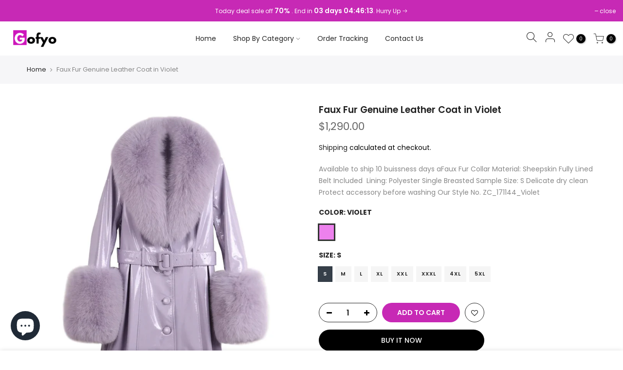

--- FILE ---
content_type: text/html; charset=utf-8
request_url: https://gofyo.com/en-de/products/faux-fur-genuine-leather-coat-in-violet/?section_id=js_ppr
body_size: 1110
content:
<div id="shopify-section-js_ppr" class="shopify-section">[t4splitlz]<script type="application/json" id="ProductJson-template_ppr">{"id":6652944187491,"title":"Faux Fur Genuine Leather Coat in Violet","handle":"faux-fur-genuine-leather-coat-in-violet","description":"\u003cul\u003e\n\u003cli\u003eAvailable to ship 10 buissness days aFaux Fur Collar\u003c\/li\u003e\n\u003cli\u003eMaterial: Sheepskin\u003c\/li\u003e\n\u003cli\u003eFully Lined\u003c\/li\u003e\n\u003cli\u003eBelt Included \u003c\/li\u003e\n\u003cli\u003eLining: Polyester\u003c\/li\u003e\n\u003cli\u003eSingle Breasted\u003c\/li\u003e\n\u003cli\u003eSample Size: S\u003c\/li\u003e\n\u003cli\u003eDelicate dry clean\u003c\/li\u003e\n\u003cli\u003eProtect accessory before washing\u003c\/li\u003e\n\u003cli\u003eOur Style No. ZC_171144_Violet\u003c\/li\u003e\n\u003c\/ul\u003e","published_at":"2023-02-18T02:38:59+01:00","created_at":"2021-10-17T22:21:02+01:00","vendor":"Gofyo","type":"Jacket","tags":["Faux Fur","Faux Leather","Leather","Leather Jacket","NEW IN"],"price":129000,"price_min":129000,"price_max":129000,"available":true,"price_varies":false,"compare_at_price":null,"compare_at_price_min":0,"compare_at_price_max":0,"compare_at_price_varies":false,"variants":[{"id":39613514809443,"title":"Violet \/ S","option1":"Violet","option2":"S","option3":null,"sku":"29226232-as-shown-15-s","requires_shipping":true,"taxable":true,"featured_image":null,"available":true,"name":"Faux Fur Genuine Leather Coat in Violet - Violet \/ S","public_title":"Violet \/ S","options":["Violet","S"],"price":129000,"weight":0,"compare_at_price":null,"inventory_management":null,"barcode":null,"requires_selling_plan":false,"selling_plan_allocations":[]},{"id":39613514842211,"title":"Violet \/ M","option1":"Violet","option2":"M","option3":null,"sku":"29226232-as-shown-15-m","requires_shipping":true,"taxable":true,"featured_image":null,"available":true,"name":"Faux Fur Genuine Leather Coat in Violet - Violet \/ M","public_title":"Violet \/ M","options":["Violet","M"],"price":129000,"weight":0,"compare_at_price":null,"inventory_management":null,"barcode":null,"requires_selling_plan":false,"selling_plan_allocations":[]},{"id":39613514874979,"title":"Violet \/ L","option1":"Violet","option2":"L","option3":null,"sku":"29226232-as-shown-15-l","requires_shipping":true,"taxable":true,"featured_image":null,"available":true,"name":"Faux Fur Genuine Leather Coat in Violet - Violet \/ L","public_title":"Violet \/ L","options":["Violet","L"],"price":129000,"weight":0,"compare_at_price":null,"inventory_management":null,"barcode":null,"requires_selling_plan":false,"selling_plan_allocations":[]},{"id":39613514907747,"title":"Violet \/ XL","option1":"Violet","option2":"XL","option3":null,"sku":"29226232-as-shown-15-xl","requires_shipping":true,"taxable":true,"featured_image":null,"available":true,"name":"Faux Fur Genuine Leather Coat in Violet - Violet \/ XL","public_title":"Violet \/ XL","options":["Violet","XL"],"price":129000,"weight":0,"compare_at_price":null,"inventory_management":null,"barcode":null,"requires_selling_plan":false,"selling_plan_allocations":[]},{"id":39613514940515,"title":"Violet \/ XXL","option1":"Violet","option2":"XXL","option3":null,"sku":"29226232-as-shown-15-xxl","requires_shipping":true,"taxable":true,"featured_image":null,"available":true,"name":"Faux Fur Genuine Leather Coat in Violet - Violet \/ XXL","public_title":"Violet \/ XXL","options":["Violet","XXL"],"price":129000,"weight":0,"compare_at_price":null,"inventory_management":null,"barcode":null,"requires_selling_plan":false,"selling_plan_allocations":[]},{"id":39613514973283,"title":"Violet \/ XXXL","option1":"Violet","option2":"XXXL","option3":null,"sku":"29226232-as-shown-15-xxxl","requires_shipping":true,"taxable":true,"featured_image":null,"available":true,"name":"Faux Fur Genuine Leather Coat in Violet - Violet \/ XXXL","public_title":"Violet \/ XXXL","options":["Violet","XXXL"],"price":129000,"weight":0,"compare_at_price":null,"inventory_management":null,"barcode":null,"requires_selling_plan":false,"selling_plan_allocations":[]},{"id":39613515006051,"title":"Violet \/ 4XL","option1":"Violet","option2":"4XL","option3":null,"sku":"29226232-as-shown-15-4xl","requires_shipping":true,"taxable":true,"featured_image":null,"available":true,"name":"Faux Fur Genuine Leather Coat in Violet - Violet \/ 4XL","public_title":"Violet \/ 4XL","options":["Violet","4XL"],"price":129000,"weight":0,"compare_at_price":null,"inventory_management":null,"barcode":null,"requires_selling_plan":false,"selling_plan_allocations":[]},{"id":39613515038819,"title":"Violet \/ 5XL","option1":"Violet","option2":"5XL","option3":null,"sku":"29226232-as-shown-15-5xl","requires_shipping":true,"taxable":true,"featured_image":null,"available":true,"name":"Faux Fur Genuine Leather Coat in Violet - Violet \/ 5XL","public_title":"Violet \/ 5XL","options":["Violet","5XL"],"price":129000,"weight":0,"compare_at_price":null,"inventory_management":null,"barcode":null,"requires_selling_plan":false,"selling_plan_allocations":[]}],"images":["\/\/gofyo.com\/cdn\/shop\/products\/ZCRAVE_189_a1de5697-5c81-4e3c-b927-d39540a79cd5.jpg?v=1634505662","\/\/gofyo.com\/cdn\/shop\/products\/ZCRAVE_21_caaf2ac7-41fa-49c7-b2a1-99e0caff85e8.jpg?v=1634505662","\/\/gofyo.com\/cdn\/shop\/products\/ZCRAVE_191_c20513f2-99a3-44d5-b943-a610f3a24ef9.jpg?v=1634505662","\/\/gofyo.com\/cdn\/shop\/products\/ZCRAVE_13_ccc7f6f2-12f6-4ae6-941e-07a881b344fa.jpg?v=1634505662","\/\/gofyo.com\/cdn\/shop\/products\/ZCRAVE_27_6ea6e50f-72e9-410e-a304-e957d35d21b5.jpg?v=1634505662","\/\/gofyo.com\/cdn\/shop\/products\/ZCRAVE_192_12e77ee3-9a2a-4224-a233-5fdc76e71a34.jpg?v=1634505662","\/\/gofyo.com\/cdn\/shop\/products\/ZCRAVE_12_aafea3f4-a8a3-4043-8eb3-281c2a52f04d.jpg?v=1634505662","\/\/gofyo.com\/cdn\/shop\/products\/ZCRAVE_11_3288cbdb-6ce9-4a48-9398-190f32828364.jpg?v=1634505662","\/\/gofyo.com\/cdn\/shop\/products\/ZCRAVE_10_9fa6e19e-a64a-4cca-a236-0a3b4fcbc357.jpg?v=1634505662"],"featured_image":"\/\/gofyo.com\/cdn\/shop\/products\/ZCRAVE_189_a1de5697-5c81-4e3c-b927-d39540a79cd5.jpg?v=1634505662","options":["Color","Size"],"media":[{"alt":null,"id":20918773743715,"position":1,"preview_image":{"aspect_ratio":0.75,"height":1334,"width":1000,"src":"\/\/gofyo.com\/cdn\/shop\/products\/ZCRAVE_189_a1de5697-5c81-4e3c-b927-d39540a79cd5.jpg?v=1634505662"},"aspect_ratio":0.75,"height":1334,"media_type":"image","src":"\/\/gofyo.com\/cdn\/shop\/products\/ZCRAVE_189_a1de5697-5c81-4e3c-b927-d39540a79cd5.jpg?v=1634505662","width":1000},{"alt":null,"id":20918773776483,"position":2,"preview_image":{"aspect_ratio":0.75,"height":1334,"width":1000,"src":"\/\/gofyo.com\/cdn\/shop\/products\/ZCRAVE_21_caaf2ac7-41fa-49c7-b2a1-99e0caff85e8.jpg?v=1634505662"},"aspect_ratio":0.75,"height":1334,"media_type":"image","src":"\/\/gofyo.com\/cdn\/shop\/products\/ZCRAVE_21_caaf2ac7-41fa-49c7-b2a1-99e0caff85e8.jpg?v=1634505662","width":1000},{"alt":null,"id":20918773809251,"position":3,"preview_image":{"aspect_ratio":0.75,"height":1334,"width":1000,"src":"\/\/gofyo.com\/cdn\/shop\/products\/ZCRAVE_191_c20513f2-99a3-44d5-b943-a610f3a24ef9.jpg?v=1634505662"},"aspect_ratio":0.75,"height":1334,"media_type":"image","src":"\/\/gofyo.com\/cdn\/shop\/products\/ZCRAVE_191_c20513f2-99a3-44d5-b943-a610f3a24ef9.jpg?v=1634505662","width":1000},{"alt":null,"id":20918773842019,"position":4,"preview_image":{"aspect_ratio":0.75,"height":1334,"width":1000,"src":"\/\/gofyo.com\/cdn\/shop\/products\/ZCRAVE_13_ccc7f6f2-12f6-4ae6-941e-07a881b344fa.jpg?v=1634505662"},"aspect_ratio":0.75,"height":1334,"media_type":"image","src":"\/\/gofyo.com\/cdn\/shop\/products\/ZCRAVE_13_ccc7f6f2-12f6-4ae6-941e-07a881b344fa.jpg?v=1634505662","width":1000},{"alt":null,"id":20918773874787,"position":5,"preview_image":{"aspect_ratio":0.75,"height":1334,"width":1000,"src":"\/\/gofyo.com\/cdn\/shop\/products\/ZCRAVE_27_6ea6e50f-72e9-410e-a304-e957d35d21b5.jpg?v=1634505662"},"aspect_ratio":0.75,"height":1334,"media_type":"image","src":"\/\/gofyo.com\/cdn\/shop\/products\/ZCRAVE_27_6ea6e50f-72e9-410e-a304-e957d35d21b5.jpg?v=1634505662","width":1000},{"alt":null,"id":20918773907555,"position":6,"preview_image":{"aspect_ratio":0.75,"height":1334,"width":1000,"src":"\/\/gofyo.com\/cdn\/shop\/products\/ZCRAVE_192_12e77ee3-9a2a-4224-a233-5fdc76e71a34.jpg?v=1634505662"},"aspect_ratio":0.75,"height":1334,"media_type":"image","src":"\/\/gofyo.com\/cdn\/shop\/products\/ZCRAVE_192_12e77ee3-9a2a-4224-a233-5fdc76e71a34.jpg?v=1634505662","width":1000},{"alt":null,"id":20918773940323,"position":7,"preview_image":{"aspect_ratio":0.75,"height":1334,"width":1000,"src":"\/\/gofyo.com\/cdn\/shop\/products\/ZCRAVE_12_aafea3f4-a8a3-4043-8eb3-281c2a52f04d.jpg?v=1634505662"},"aspect_ratio":0.75,"height":1334,"media_type":"image","src":"\/\/gofyo.com\/cdn\/shop\/products\/ZCRAVE_12_aafea3f4-a8a3-4043-8eb3-281c2a52f04d.jpg?v=1634505662","width":1000},{"alt":null,"id":20918773973091,"position":8,"preview_image":{"aspect_ratio":0.75,"height":1334,"width":1000,"src":"\/\/gofyo.com\/cdn\/shop\/products\/ZCRAVE_11_3288cbdb-6ce9-4a48-9398-190f32828364.jpg?v=1634505662"},"aspect_ratio":0.75,"height":1334,"media_type":"image","src":"\/\/gofyo.com\/cdn\/shop\/products\/ZCRAVE_11_3288cbdb-6ce9-4a48-9398-190f32828364.jpg?v=1634505662","width":1000},{"alt":null,"id":20918774005859,"position":9,"preview_image":{"aspect_ratio":0.75,"height":1334,"width":1000,"src":"\/\/gofyo.com\/cdn\/shop\/products\/ZCRAVE_10_9fa6e19e-a64a-4cca-a236-0a3b4fcbc357.jpg?v=1634505662"},"aspect_ratio":0.75,"height":1334,"media_type":"image","src":"\/\/gofyo.com\/cdn\/shop\/products\/ZCRAVE_10_9fa6e19e-a64a-4cca-a236-0a3b4fcbc357.jpg?v=1634505662","width":1000}],"requires_selling_plan":false,"selling_plan_groups":[],"content":"\u003cul\u003e\n\u003cli\u003eAvailable to ship 10 buissness days aFaux Fur Collar\u003c\/li\u003e\n\u003cli\u003eMaterial: Sheepskin\u003c\/li\u003e\n\u003cli\u003eFully Lined\u003c\/li\u003e\n\u003cli\u003eBelt Included \u003c\/li\u003e\n\u003cli\u003eLining: Polyester\u003c\/li\u003e\n\u003cli\u003eSingle Breasted\u003c\/li\u003e\n\u003cli\u003eSample Size: S\u003c\/li\u003e\n\u003cli\u003eDelicate dry clean\u003c\/li\u003e\n\u003cli\u003eProtect accessory before washing\u003c\/li\u003e\n\u003cli\u003eOur Style No. ZC_171144_Violet\u003c\/li\u003e\n\u003c\/ul\u003e"}</script><script type="application/json" id="ProductJson-incoming_ppr">{"size_avai":[8],"tt_size_avai": 8,"ck_so_un": false,"ntsoldout": false,"unvariants": false,"remove_soldout": false,"variants": [{"inventory_quantity": 0,"mdid": null,"incoming": false,"next_incoming_date": null},{"inventory_quantity": 0,"mdid": null,"incoming": false,"next_incoming_date": null},{"inventory_quantity": 0,"mdid": null,"incoming": false,"next_incoming_date": null},{"inventory_quantity": 0,"mdid": null,"incoming": false,"next_incoming_date": null},{"inventory_quantity": 0,"mdid": null,"incoming": false,"next_incoming_date": null},{"inventory_quantity": 0,"mdid": null,"incoming": false,"next_incoming_date": null},{"inventory_quantity": 0,"mdid": null,"incoming": false,"next_incoming_date": null},{"inventory_quantity": 0,"mdid": null,"incoming": false,"next_incoming_date": null}]}</script> <script type="application/json" id="ModelJson-_ppr">[]</script><script type="application/json" id="NTsettingspr__ppr">{ "related_id":false, "recently_viewed":false, "ProductID":6652944187491, "PrHandle":"faux-fur-genuine-leather-coat-in-violet", "cat_handle":null, "scrolltop":null,"ThreeSixty":false,"hashtag":"none", "access_token":"none", "username":"none"}</script>
[t4splitlz]</div>

--- FILE ---
content_type: text/javascript
request_url: https://gofyo.com/cdn/shop/t/10/assets/nt_settings.js?enable_js_minification=1&v=129418970029225351951648216712
body_size: 21
content:
var T4stt_var={disabled_ver_console:!1,CartAttrHidden:!0,theme_ver:"Kalles Shopify v3.2.0",scrollTop:100,pjaxTimeout:5e3,HoverInterval:35,HoverTimeout:150,dragThreshold:10,prevOnHref:!1,zoom_mb:!0,show_confetti:!0,sw_limit_click:!1,backtop:"3",pagination:null,review:!0,app_review:"7",ajax_scroll:!1,ajax_shop:!0,ajax_scroll_offset:"100",ntla_ck:!1,pr_curent:"3",use_clicking_vimg:!0,enableHistoryState:!1,pr_incoming_mess:!0,use_notify_me:!0,use_vimg:!0,use_sticky_des:!1,wishlist_type:"1",wis_atc_added:"1",shop_filters:!0,type_filters:"2",auto_hide_ofsock:null,show_hide_ofsock:null,disOnlyStock:!1,disATCerror:!1,close:"Close (Esc)",share_fb:"Share on Facebook",pin_it:"Pin it",tweet:"Tweet",download_image:"Download image",img_captions:!0,z_magnify:2,z_touch:!1,galleryType:"pswp",maxSpreadZoom:1,bgOpacity:1,currencies:!0,currency_visitor:!1,currency_format:"money_format",round_currency:!1,hover_currency:!1,remove_currency:!1,round_cur_shop:!1,after_action_atc:"3",ins_host:"https://d3ejra0xbg20rg.cloudfront.net",timezone:"not4",zoom_tp:"2",search_prefix:"",platform_email:"1",checkbox_mail:!1,edit_item:"0"};typeof Object.assign!="function"&&Object.defineProperty(Object,"assign",{value:function(target,varArgs){"use strict";if(target==null)throw new TypeError("Cannot convert undefined or null to object");for(var to=Object(target),index=1;index<arguments.length;index++){var nextSource=arguments[index];if(nextSource!=null)for(var nextKey in nextSource)Object.prototype.hasOwnProperty.call(nextSource,nextKey)&&(to[nextKey]=nextSource[nextKey])}return to},writable:!0,configurable:!0});var nt_settings=Object.assign({},T4stt_var,T4stt_str);
//# sourceMappingURL=/cdn/shop/t/10/assets/nt_settings.js.map?enable_js_minification=1&v=129418970029225351951648216712


--- FILE ---
content_type: text/javascript; charset=utf-8
request_url: https://gofyo.com/products/faux-fur-genuine-leather-coat-in-violet.js
body_size: 838
content:
{"id":6652944187491,"title":"Faux Fur Genuine Leather Coat in Violet","handle":"faux-fur-genuine-leather-coat-in-violet","description":"\u003cul\u003e\n\u003cli\u003eAvailable to ship 10 buissness days aFaux Fur Collar\u003c\/li\u003e\n\u003cli\u003eMaterial: Sheepskin\u003c\/li\u003e\n\u003cli\u003eFully Lined\u003c\/li\u003e\n\u003cli\u003eBelt Included \u003c\/li\u003e\n\u003cli\u003eLining: Polyester\u003c\/li\u003e\n\u003cli\u003eSingle Breasted\u003c\/li\u003e\n\u003cli\u003eSample Size: S\u003c\/li\u003e\n\u003cli\u003eDelicate dry clean\u003c\/li\u003e\n\u003cli\u003eProtect accessory before washing\u003c\/li\u003e\n\u003cli\u003eOur Style No. ZC_171144_Violet\u003c\/li\u003e\n\u003c\/ul\u003e","published_at":"2023-02-18T02:38:59+01:00","created_at":"2021-10-17T22:21:02+01:00","vendor":"Gofyo","type":"Jacket","tags":["Faux Fur","Faux Leather","Leather","Leather Jacket","NEW IN"],"price":129000,"price_min":129000,"price_max":129000,"available":true,"price_varies":false,"compare_at_price":278000,"compare_at_price_min":278000,"compare_at_price_max":278000,"compare_at_price_varies":false,"variants":[{"id":39613514809443,"title":"Violet \/ S","option1":"Violet","option2":"S","option3":null,"sku":"29226232-as-shown-15-s","requires_shipping":true,"taxable":true,"featured_image":null,"available":true,"name":"Faux Fur Genuine Leather Coat in Violet - Violet \/ S","public_title":"Violet \/ S","options":["Violet","S"],"price":129000,"weight":0,"compare_at_price":278000,"inventory_management":null,"barcode":null,"requires_selling_plan":false,"selling_plan_allocations":[]},{"id":39613514842211,"title":"Violet \/ M","option1":"Violet","option2":"M","option3":null,"sku":"29226232-as-shown-15-m","requires_shipping":true,"taxable":true,"featured_image":null,"available":true,"name":"Faux Fur Genuine Leather Coat in Violet - Violet \/ M","public_title":"Violet \/ M","options":["Violet","M"],"price":129000,"weight":0,"compare_at_price":278000,"inventory_management":null,"barcode":null,"requires_selling_plan":false,"selling_plan_allocations":[]},{"id":39613514874979,"title":"Violet \/ L","option1":"Violet","option2":"L","option3":null,"sku":"29226232-as-shown-15-l","requires_shipping":true,"taxable":true,"featured_image":null,"available":true,"name":"Faux Fur Genuine Leather Coat in Violet - Violet \/ L","public_title":"Violet \/ L","options":["Violet","L"],"price":129000,"weight":0,"compare_at_price":278000,"inventory_management":null,"barcode":null,"requires_selling_plan":false,"selling_plan_allocations":[]},{"id":39613514907747,"title":"Violet \/ XL","option1":"Violet","option2":"XL","option3":null,"sku":"29226232-as-shown-15-xl","requires_shipping":true,"taxable":true,"featured_image":null,"available":true,"name":"Faux Fur Genuine Leather Coat in Violet - Violet \/ XL","public_title":"Violet \/ XL","options":["Violet","XL"],"price":129000,"weight":0,"compare_at_price":278000,"inventory_management":null,"barcode":null,"requires_selling_plan":false,"selling_plan_allocations":[]},{"id":39613514940515,"title":"Violet \/ XXL","option1":"Violet","option2":"XXL","option3":null,"sku":"29226232-as-shown-15-xxl","requires_shipping":true,"taxable":true,"featured_image":null,"available":true,"name":"Faux Fur Genuine Leather Coat in Violet - Violet \/ XXL","public_title":"Violet \/ XXL","options":["Violet","XXL"],"price":129000,"weight":0,"compare_at_price":278000,"inventory_management":null,"barcode":null,"requires_selling_plan":false,"selling_plan_allocations":[]},{"id":39613514973283,"title":"Violet \/ XXXL","option1":"Violet","option2":"XXXL","option3":null,"sku":"29226232-as-shown-15-xxxl","requires_shipping":true,"taxable":true,"featured_image":null,"available":true,"name":"Faux Fur Genuine Leather Coat in Violet - Violet \/ XXXL","public_title":"Violet \/ XXXL","options":["Violet","XXXL"],"price":129000,"weight":0,"compare_at_price":278000,"inventory_management":null,"barcode":null,"requires_selling_plan":false,"selling_plan_allocations":[]},{"id":39613515006051,"title":"Violet \/ 4XL","option1":"Violet","option2":"4XL","option3":null,"sku":"29226232-as-shown-15-4xl","requires_shipping":true,"taxable":true,"featured_image":null,"available":true,"name":"Faux Fur Genuine Leather Coat in Violet - Violet \/ 4XL","public_title":"Violet \/ 4XL","options":["Violet","4XL"],"price":129000,"weight":0,"compare_at_price":278000,"inventory_management":null,"barcode":null,"requires_selling_plan":false,"selling_plan_allocations":[]},{"id":39613515038819,"title":"Violet \/ 5XL","option1":"Violet","option2":"5XL","option3":null,"sku":"29226232-as-shown-15-5xl","requires_shipping":true,"taxable":true,"featured_image":null,"available":true,"name":"Faux Fur Genuine Leather Coat in Violet - Violet \/ 5XL","public_title":"Violet \/ 5XL","options":["Violet","5XL"],"price":129000,"weight":0,"compare_at_price":278000,"inventory_management":null,"barcode":null,"requires_selling_plan":false,"selling_plan_allocations":[]}],"images":["\/\/cdn.shopify.com\/s\/files\/1\/0289\/1019\/0691\/products\/ZCRAVE_189_a1de5697-5c81-4e3c-b927-d39540a79cd5.jpg?v=1634505662","\/\/cdn.shopify.com\/s\/files\/1\/0289\/1019\/0691\/products\/ZCRAVE_21_caaf2ac7-41fa-49c7-b2a1-99e0caff85e8.jpg?v=1634505662","\/\/cdn.shopify.com\/s\/files\/1\/0289\/1019\/0691\/products\/ZCRAVE_191_c20513f2-99a3-44d5-b943-a610f3a24ef9.jpg?v=1634505662","\/\/cdn.shopify.com\/s\/files\/1\/0289\/1019\/0691\/products\/ZCRAVE_13_ccc7f6f2-12f6-4ae6-941e-07a881b344fa.jpg?v=1634505662","\/\/cdn.shopify.com\/s\/files\/1\/0289\/1019\/0691\/products\/ZCRAVE_27_6ea6e50f-72e9-410e-a304-e957d35d21b5.jpg?v=1634505662","\/\/cdn.shopify.com\/s\/files\/1\/0289\/1019\/0691\/products\/ZCRAVE_192_12e77ee3-9a2a-4224-a233-5fdc76e71a34.jpg?v=1634505662","\/\/cdn.shopify.com\/s\/files\/1\/0289\/1019\/0691\/products\/ZCRAVE_12_aafea3f4-a8a3-4043-8eb3-281c2a52f04d.jpg?v=1634505662","\/\/cdn.shopify.com\/s\/files\/1\/0289\/1019\/0691\/products\/ZCRAVE_11_3288cbdb-6ce9-4a48-9398-190f32828364.jpg?v=1634505662","\/\/cdn.shopify.com\/s\/files\/1\/0289\/1019\/0691\/products\/ZCRAVE_10_9fa6e19e-a64a-4cca-a236-0a3b4fcbc357.jpg?v=1634505662"],"featured_image":"\/\/cdn.shopify.com\/s\/files\/1\/0289\/1019\/0691\/products\/ZCRAVE_189_a1de5697-5c81-4e3c-b927-d39540a79cd5.jpg?v=1634505662","options":[{"name":"Color","position":1,"values":["Violet"]},{"name":"Size","position":2,"values":["S","M","L","XL","XXL","XXXL","4XL","5XL"]}],"url":"\/products\/faux-fur-genuine-leather-coat-in-violet","media":[{"alt":null,"id":20918773743715,"position":1,"preview_image":{"aspect_ratio":0.75,"height":1334,"width":1000,"src":"https:\/\/cdn.shopify.com\/s\/files\/1\/0289\/1019\/0691\/products\/ZCRAVE_189_a1de5697-5c81-4e3c-b927-d39540a79cd5.jpg?v=1634505662"},"aspect_ratio":0.75,"height":1334,"media_type":"image","src":"https:\/\/cdn.shopify.com\/s\/files\/1\/0289\/1019\/0691\/products\/ZCRAVE_189_a1de5697-5c81-4e3c-b927-d39540a79cd5.jpg?v=1634505662","width":1000},{"alt":null,"id":20918773776483,"position":2,"preview_image":{"aspect_ratio":0.75,"height":1334,"width":1000,"src":"https:\/\/cdn.shopify.com\/s\/files\/1\/0289\/1019\/0691\/products\/ZCRAVE_21_caaf2ac7-41fa-49c7-b2a1-99e0caff85e8.jpg?v=1634505662"},"aspect_ratio":0.75,"height":1334,"media_type":"image","src":"https:\/\/cdn.shopify.com\/s\/files\/1\/0289\/1019\/0691\/products\/ZCRAVE_21_caaf2ac7-41fa-49c7-b2a1-99e0caff85e8.jpg?v=1634505662","width":1000},{"alt":null,"id":20918773809251,"position":3,"preview_image":{"aspect_ratio":0.75,"height":1334,"width":1000,"src":"https:\/\/cdn.shopify.com\/s\/files\/1\/0289\/1019\/0691\/products\/ZCRAVE_191_c20513f2-99a3-44d5-b943-a610f3a24ef9.jpg?v=1634505662"},"aspect_ratio":0.75,"height":1334,"media_type":"image","src":"https:\/\/cdn.shopify.com\/s\/files\/1\/0289\/1019\/0691\/products\/ZCRAVE_191_c20513f2-99a3-44d5-b943-a610f3a24ef9.jpg?v=1634505662","width":1000},{"alt":null,"id":20918773842019,"position":4,"preview_image":{"aspect_ratio":0.75,"height":1334,"width":1000,"src":"https:\/\/cdn.shopify.com\/s\/files\/1\/0289\/1019\/0691\/products\/ZCRAVE_13_ccc7f6f2-12f6-4ae6-941e-07a881b344fa.jpg?v=1634505662"},"aspect_ratio":0.75,"height":1334,"media_type":"image","src":"https:\/\/cdn.shopify.com\/s\/files\/1\/0289\/1019\/0691\/products\/ZCRAVE_13_ccc7f6f2-12f6-4ae6-941e-07a881b344fa.jpg?v=1634505662","width":1000},{"alt":null,"id":20918773874787,"position":5,"preview_image":{"aspect_ratio":0.75,"height":1334,"width":1000,"src":"https:\/\/cdn.shopify.com\/s\/files\/1\/0289\/1019\/0691\/products\/ZCRAVE_27_6ea6e50f-72e9-410e-a304-e957d35d21b5.jpg?v=1634505662"},"aspect_ratio":0.75,"height":1334,"media_type":"image","src":"https:\/\/cdn.shopify.com\/s\/files\/1\/0289\/1019\/0691\/products\/ZCRAVE_27_6ea6e50f-72e9-410e-a304-e957d35d21b5.jpg?v=1634505662","width":1000},{"alt":null,"id":20918773907555,"position":6,"preview_image":{"aspect_ratio":0.75,"height":1334,"width":1000,"src":"https:\/\/cdn.shopify.com\/s\/files\/1\/0289\/1019\/0691\/products\/ZCRAVE_192_12e77ee3-9a2a-4224-a233-5fdc76e71a34.jpg?v=1634505662"},"aspect_ratio":0.75,"height":1334,"media_type":"image","src":"https:\/\/cdn.shopify.com\/s\/files\/1\/0289\/1019\/0691\/products\/ZCRAVE_192_12e77ee3-9a2a-4224-a233-5fdc76e71a34.jpg?v=1634505662","width":1000},{"alt":null,"id":20918773940323,"position":7,"preview_image":{"aspect_ratio":0.75,"height":1334,"width":1000,"src":"https:\/\/cdn.shopify.com\/s\/files\/1\/0289\/1019\/0691\/products\/ZCRAVE_12_aafea3f4-a8a3-4043-8eb3-281c2a52f04d.jpg?v=1634505662"},"aspect_ratio":0.75,"height":1334,"media_type":"image","src":"https:\/\/cdn.shopify.com\/s\/files\/1\/0289\/1019\/0691\/products\/ZCRAVE_12_aafea3f4-a8a3-4043-8eb3-281c2a52f04d.jpg?v=1634505662","width":1000},{"alt":null,"id":20918773973091,"position":8,"preview_image":{"aspect_ratio":0.75,"height":1334,"width":1000,"src":"https:\/\/cdn.shopify.com\/s\/files\/1\/0289\/1019\/0691\/products\/ZCRAVE_11_3288cbdb-6ce9-4a48-9398-190f32828364.jpg?v=1634505662"},"aspect_ratio":0.75,"height":1334,"media_type":"image","src":"https:\/\/cdn.shopify.com\/s\/files\/1\/0289\/1019\/0691\/products\/ZCRAVE_11_3288cbdb-6ce9-4a48-9398-190f32828364.jpg?v=1634505662","width":1000},{"alt":null,"id":20918774005859,"position":9,"preview_image":{"aspect_ratio":0.75,"height":1334,"width":1000,"src":"https:\/\/cdn.shopify.com\/s\/files\/1\/0289\/1019\/0691\/products\/ZCRAVE_10_9fa6e19e-a64a-4cca-a236-0a3b4fcbc357.jpg?v=1634505662"},"aspect_ratio":0.75,"height":1334,"media_type":"image","src":"https:\/\/cdn.shopify.com\/s\/files\/1\/0289\/1019\/0691\/products\/ZCRAVE_10_9fa6e19e-a64a-4cca-a236-0a3b4fcbc357.jpg?v=1634505662","width":1000}],"requires_selling_plan":false,"selling_plan_groups":[]}